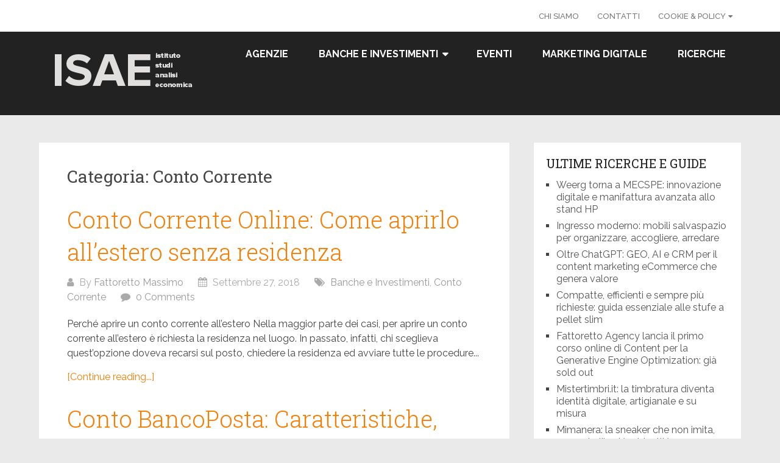

--- FILE ---
content_type: text/html; charset=UTF-8
request_url: https://www.isae.it/banche/conto-corrente/
body_size: 16787
content:
<!DOCTYPE html><html lang="it-IT"><head itemscope itemtype="http://schema.org/WebSite"><meta charset="UTF-8"><meta name="viewport" content="width=device-width, initial-scale=1"><link rel="profile" href="http://gmpg.org/xfn/11"><link rel="pingback" href="https://www.isae.it/xmlrpc.php"><meta name='robots' content='noindex, follow' /><style>img:is([sizes="auto" i], [sizes^="auto," i]) { contain-intrinsic-size: 3000px 1500px }</style><style id="aoatfcss" media="all">html{font-family:sans-serif;-webkit-text-size-adjust:100%;-ms-text-size-adjust:100%}body{margin:0;overflow-x:hidden;font-family:'Raleway';font-weight:normal;font-size:16px;line-height:1.5;color:#444}*,*:before,*:after{padding:0;margin:0}article,aside,header,nav{display:block}a{background-color:transparent}strong{font-weight:bold}h1{font-size:2em}img{border:0}:focus{outline:0}h1,h3{font-weight:normal;margin-bottom:12px;color:#444;font-family:'Roboto Slab',sans-serif}h1{font-size:28px;line-height:1.4}h3{font-size:22px;line-height:1.4}p{margin-bottom:1.5em}html{box-sizing:border-box}*,*:before,*:after{box-sizing:inherit}body{background:#eee}ul{margin:0;padding:0}ul{list-style:disc}img{height:auto;max-width:100%}@font-face{font-family:'schema-lite';src:url(//www.isae.it/wp-content/themes/schema-lite/fonts/schema-lite.eot);src:url(//www.isae.it/wp-content/themes/schema-lite/fonts/schema-lite.eot#iefix) format('embedded-opentype'),url(//www.isae.it/wp-content/themes/schema-lite/fonts/schema-lite.woff2) format('woff2'),url(//www.isae.it/wp-content/themes/schema-lite/fonts/schema-lite.woff) format('woff'),url(//www.isae.it/wp-content/themes/schema-lite/fonts/schema-lite.ttf) format('truetype'),url(//www.isae.it/wp-content/themes/schema-lite/fonts/schema-lite.svg) format('svg');font-weight:normal;font-style:normal}.main-container{width:100%;margin:0 auto;max-width:100%;clear:both}#page,.container{max-width:1152px;min-width:240px;overflow:visible;margin:0 auto;position:relative}#page{padding-top:45px;min-height:100px;float:none;clear:both;overflow:hidden}#site-header{position:relative;float:left;width:100%;z-index:99;padding:0;background:#222}.site-branding{position:relative;float:left;margin:0 auto;overflow:hidden;padding:22px 0 21px}.site-branding h1{font-size:28px;display:inline-block;line-height:1;margin:0;text-transform:uppercase}#logo a{color:#fff;display:block}a#pull{display:none}.top-navigation{background:#fff}.top-navigation #navigation{float:right}.top-navigation #navigation ul li a{font-family:'Raleway';font-weight:500;font-size:13px;color:#777;padding:17px 15px 16px 15px}.primary-navigation{display:block;float:right;max-width:100%;margin:0}#navigation ul{list-style-type:none}#navigation a{text-align:left;text-decoration:none;padding:25px;font-family:'Raleway';font-weight:700;font-size:16px;color:#fff;text-transform:uppercase;display:block}#navigation ul li{float:left;position:relative}#navigation ul li.current-menu-item a{background:#fff}.article{width:67.015%;padding:3.994%;float:left;margin-bottom:30px;background:#fff;box-shadow:0px 0px 1px 0px rgba(50,50,50,0.1)}#content_box{float:left;width:100%}.post{float:left;width:100%}.post-single-content{float:left;width:100%;margin-bottom:30px}.title{font-family:'Roboto Slab';font-weight:300;font-size:38px;color:#222}article header{float:left;width:100%}.single_post header{margin-bottom:10px}p{margin-bottom:20px}a{text-decoration:none;color:#0274be}a:link,a:visited{text-decoration:none}.screen-reader-text{clip:rect(1px,1px,1px,1px);position:absolute!important;height:1px;width:1px;overflow:hidden}.clear:before,.clear:after,#site-header:before,#site-header:after{content:"";display:table;table-layout:fixed}.clear:after,#site-header:after{clear:both}.clear{clear:both}.widget{margin:0 0 1.5em}.sidebar.c-4-12{line-height:20px;float:right;width:29.5%;max-width:340px}.sidebar.c-4-12 a{color:#555}.widget{margin-bottom:20px;overflow:hidden}#sidebars .widget{margin-bottom:27px;float:left;clear:both;width:100%;background:#fff;padding:20px;box-sizing:border-box;box-shadow:0px 0px 1px 0px rgba(50,50,50,0.1)}.widget li{list-style-type:square;margin-left:17px;margin-bottom:7px}.widget h3{font-family:'Roboto Slab';font-weight:normal;font-size:20px;color:#222;text-transform:uppercase}@media screen and (max-width:1100px){#page,.container{max-width:96%}}@media screen and (max-width:865px){.site-branding{padding:0;text-align:center;float:none;margin:20px auto}.primary-navigation{width:100%}#navigation{width:100%;border:none;display:none}#navigation .menu a{background:rgba(0,0,0,0)!important;margin-left:0}#navigation .menu{display:block!important;background:transparent;float:left}#navigation{height:auto}#navigation li{width:100%!important;float:left;position:relative}#navigation ul li:after{display:none}#navigation ul li:before{display:none}#navigation li a{border-bottom:1px solid rgba(255,255,255,0.15)!important;width:100%!important;box-sizing:border-box}#navigation a{text-align:left;width:100%}a#pull{display:block;width:100%;background:#1D2933;color:#fff;padding:10px 0;text-indent:2%;text-align:left;text-transform:uppercase;font-size:14px;position:relative}a#pull:after{content:'\f0c9';display:inline-block;position:absolute;right:2%;top:10px;font-family:"schema-lite";-webkit-font-smoothing:antialiased;-moz-osx-font-smoothing:grayscale}.main-container{position:relative;left:0}#navigation.mobile-menu-wrapper{display:block;position:fixed;top:0;left:-300px;width:300px;z-index:9999;height:100%;border-right:1px solid rgba(0,0,0,0.15);overflow:auto;-webkit-backface-visibility:hidden;background:#1D2933}#navigation ul li{width:100%}#navigation ul li a{padding:10px 20px;width:100%;border:none;min-height:auto;border-right:0}#navigation>ul li:first-child a{border-left:none!important}.primary-navigation .menu .current-menu-item>a:after{background:none}.title{font-size:28px}}@media screen and (max-width:720px){.article{width:100%;margin-left:auto;margin-right:auto}.sidebar.c-4-12{width:100%;float:none!important;margin-left:auto;margin-right:auto;overflow:hidden}.sidebar.c-4-12 .sidebar_list{margin-top:30px}#page{padding-top:25px}}@media screen and (max-width:640px){.title{font-size:24px}}#site-header,#navigation.mobile-menu-wrapper{background-image:url('')}a{color:#f77c02}#navigation ul li.current-menu-item a{color:#f77c02!important}#navigation a{color:#fff}body.custom-background{background-color:#f4f4f4}</style><noscript id="aonoscrcss"></noscript><title>Conto Corrente | ISAE</title><meta property="og:locale" content="it_IT" /><meta property="og:type" content="article" /><meta property="og:title" content="Conto Corrente | ISAE" /><meta property="og:url" content="https://www.isae.it/banche/conto-corrente/" /><meta property="og:site_name" content="Istituto Studi e Analisi Economica" /><meta name="twitter:card" content="summary_large_image" /> <script type="application/ld+json" class="yoast-schema-graph">{"@context":"https://schema.org","@graph":[{"@type":"CollectionPage","@id":"https://www.isae.it/banche/conto-corrente/","url":"https://www.isae.it/banche/conto-corrente/","name":"Conto Corrente | ISAE","isPartOf":{"@id":"https://www.isae.it/#website"},"breadcrumb":{"@id":"https://www.isae.it/banche/conto-corrente/#breadcrumb"},"inLanguage":"it-IT"},{"@type":"BreadcrumbList","@id":"https://www.isae.it/banche/conto-corrente/#breadcrumb","itemListElement":[{"@type":"ListItem","position":1,"name":"Home","item":"https://www.isae.it/"},{"@type":"ListItem","position":2,"name":"Banche e Investimenti","item":"https://www.isae.it/banche/"},{"@type":"ListItem","position":3,"name":"Conto Corrente"}]},{"@type":"WebSite","@id":"https://www.isae.it/#website","url":"https://www.isae.it/","name":"Istituto Studi e Analisi Economica","description":"Analisi, numeri e altro sui finanziamenti personali in Italia","publisher":{"@id":"https://www.isae.it/#organization"},"potentialAction":[{"@type":"SearchAction","target":{"@type":"EntryPoint","urlTemplate":"https://www.isae.it/?s={search_term_string}"},"query-input":"required name=search_term_string"}],"inLanguage":"it-IT"},{"@type":"Organization","@id":"https://www.isae.it/#organization","name":"ISAE","url":"https://www.isae.it/","logo":{"@type":"ImageObject","inLanguage":"it-IT","@id":"https://www.isae.it/#/schema/logo/image/","url":"https://www.isae.it/wp-content/uploads/2018/08/isae.png","contentUrl":"https://www.isae.it/wp-content/uploads/2018/08/isae.png","width":271,"height":87,"caption":"ISAE"},"image":{"@id":"https://www.isae.it/#/schema/logo/image/"}}]}</script> <link rel='dns-prefetch' href='//fonts.googleapis.com' /><link rel="alternate" type="application/rss+xml" title="Istituto Studi e Analisi Economica &raquo; Feed" href="https://www.isae.it/feed/" /><link rel="alternate" type="application/rss+xml" title="Istituto Studi e Analisi Economica &raquo; Feed dei commenti" href="https://www.isae.it/comments/feed/" /><link rel="alternate" type="application/rss+xml" title="Istituto Studi e Analisi Economica &raquo; Conto Corrente Feed della categoria" href="https://www.isae.it/banche/conto-corrente/feed/" /> <script type="text/javascript">window._wpemojiSettings = {"baseUrl":"https:\/\/s.w.org\/images\/core\/emoji\/16.0.1\/72x72\/","ext":".png","svgUrl":"https:\/\/s.w.org\/images\/core\/emoji\/16.0.1\/svg\/","svgExt":".svg","source":{"concatemoji":"https:\/\/www.isae.it\/wp-includes\/js\/wp-emoji-release.min.js"}};
/*! This file is auto-generated */
!function(s,n){var o,i,e;function c(e){try{var t={supportTests:e,timestamp:(new Date).valueOf()};sessionStorage.setItem(o,JSON.stringify(t))}catch(e){}}function p(e,t,n){e.clearRect(0,0,e.canvas.width,e.canvas.height),e.fillText(t,0,0);var t=new Uint32Array(e.getImageData(0,0,e.canvas.width,e.canvas.height).data),a=(e.clearRect(0,0,e.canvas.width,e.canvas.height),e.fillText(n,0,0),new Uint32Array(e.getImageData(0,0,e.canvas.width,e.canvas.height).data));return t.every(function(e,t){return e===a[t]})}function u(e,t){e.clearRect(0,0,e.canvas.width,e.canvas.height),e.fillText(t,0,0);for(var n=e.getImageData(16,16,1,1),a=0;a<n.data.length;a++)if(0!==n.data[a])return!1;return!0}function f(e,t,n,a){switch(t){case"flag":return n(e,"\ud83c\udff3\ufe0f\u200d\u26a7\ufe0f","\ud83c\udff3\ufe0f\u200b\u26a7\ufe0f")?!1:!n(e,"\ud83c\udde8\ud83c\uddf6","\ud83c\udde8\u200b\ud83c\uddf6")&&!n(e,"\ud83c\udff4\udb40\udc67\udb40\udc62\udb40\udc65\udb40\udc6e\udb40\udc67\udb40\udc7f","\ud83c\udff4\u200b\udb40\udc67\u200b\udb40\udc62\u200b\udb40\udc65\u200b\udb40\udc6e\u200b\udb40\udc67\u200b\udb40\udc7f");case"emoji":return!a(e,"\ud83e\udedf")}return!1}function g(e,t,n,a){var r="undefined"!=typeof WorkerGlobalScope&&self instanceof WorkerGlobalScope?new OffscreenCanvas(300,150):s.createElement("canvas"),o=r.getContext("2d",{willReadFrequently:!0}),i=(o.textBaseline="top",o.font="600 32px Arial",{});return e.forEach(function(e){i[e]=t(o,e,n,a)}),i}function t(e){var t=s.createElement("script");t.src=e,t.defer=!0,s.head.appendChild(t)}"undefined"!=typeof Promise&&(o="wpEmojiSettingsSupports",i=["flag","emoji"],n.supports={everything:!0,everythingExceptFlag:!0},e=new Promise(function(e){s.addEventListener("DOMContentLoaded",e,{once:!0})}),new Promise(function(t){var n=function(){try{var e=JSON.parse(sessionStorage.getItem(o));if("object"==typeof e&&"number"==typeof e.timestamp&&(new Date).valueOf()<e.timestamp+604800&&"object"==typeof e.supportTests)return e.supportTests}catch(e){}return null}();if(!n){if("undefined"!=typeof Worker&&"undefined"!=typeof OffscreenCanvas&&"undefined"!=typeof URL&&URL.createObjectURL&&"undefined"!=typeof Blob)try{var e="postMessage("+g.toString()+"("+[JSON.stringify(i),f.toString(),p.toString(),u.toString()].join(",")+"));",a=new Blob([e],{type:"text/javascript"}),r=new Worker(URL.createObjectURL(a),{name:"wpTestEmojiSupports"});return void(r.onmessage=function(e){c(n=e.data),r.terminate(),t(n)})}catch(e){}c(n=g(i,f,p,u))}t(n)}).then(function(e){for(var t in e)n.supports[t]=e[t],n.supports.everything=n.supports.everything&&n.supports[t],"flag"!==t&&(n.supports.everythingExceptFlag=n.supports.everythingExceptFlag&&n.supports[t]);n.supports.everythingExceptFlag=n.supports.everythingExceptFlag&&!n.supports.flag,n.DOMReady=!1,n.readyCallback=function(){n.DOMReady=!0}}).then(function(){return e}).then(function(){var e;n.supports.everything||(n.readyCallback(),(e=n.source||{}).concatemoji?t(e.concatemoji):e.wpemoji&&e.twemoji&&(t(e.twemoji),t(e.wpemoji)))}))}((window,document),window._wpemojiSettings);</script> <style id='wp-emoji-styles-inline-css' type='text/css'>img.wp-smiley, img.emoji {
		display: inline !important;
		border: none !important;
		box-shadow: none !important;
		height: 1em !important;
		width: 1em !important;
		margin: 0 0.07em !important;
		vertical-align: -0.1em !important;
		background: none !important;
		padding: 0 !important;
	}</style><noscript><link rel='stylesheet' href='https://www.isae.it/wp-includes/css/dist/block-library/style.min.css' type='text/css' media='all' /></noscript><link rel='stylesheet' id='wp-block-library-css' href='https://www.isae.it/wp-includes/css/dist/block-library/style.min.css' type='text/css' media='print' onload="this.onload=null;this.media='all';" /><style id='classic-theme-styles-inline-css' type='text/css'>/*! This file is auto-generated */
.wp-block-button__link{color:#fff;background-color:#32373c;border-radius:9999px;box-shadow:none;text-decoration:none;padding:calc(.667em + 2px) calc(1.333em + 2px);font-size:1.125em}.wp-block-file__button{background:#32373c;color:#fff;text-decoration:none}</style><style id='global-styles-inline-css' type='text/css'>:root{--wp--preset--aspect-ratio--square: 1;--wp--preset--aspect-ratio--4-3: 4/3;--wp--preset--aspect-ratio--3-4: 3/4;--wp--preset--aspect-ratio--3-2: 3/2;--wp--preset--aspect-ratio--2-3: 2/3;--wp--preset--aspect-ratio--16-9: 16/9;--wp--preset--aspect-ratio--9-16: 9/16;--wp--preset--color--black: #000000;--wp--preset--color--cyan-bluish-gray: #abb8c3;--wp--preset--color--white: #ffffff;--wp--preset--color--pale-pink: #f78da7;--wp--preset--color--vivid-red: #cf2e2e;--wp--preset--color--luminous-vivid-orange: #ff6900;--wp--preset--color--luminous-vivid-amber: #fcb900;--wp--preset--color--light-green-cyan: #7bdcb5;--wp--preset--color--vivid-green-cyan: #00d084;--wp--preset--color--pale-cyan-blue: #8ed1fc;--wp--preset--color--vivid-cyan-blue: #0693e3;--wp--preset--color--vivid-purple: #9b51e0;--wp--preset--gradient--vivid-cyan-blue-to-vivid-purple: linear-gradient(135deg,rgba(6,147,227,1) 0%,rgb(155,81,224) 100%);--wp--preset--gradient--light-green-cyan-to-vivid-green-cyan: linear-gradient(135deg,rgb(122,220,180) 0%,rgb(0,208,130) 100%);--wp--preset--gradient--luminous-vivid-amber-to-luminous-vivid-orange: linear-gradient(135deg,rgba(252,185,0,1) 0%,rgba(255,105,0,1) 100%);--wp--preset--gradient--luminous-vivid-orange-to-vivid-red: linear-gradient(135deg,rgba(255,105,0,1) 0%,rgb(207,46,46) 100%);--wp--preset--gradient--very-light-gray-to-cyan-bluish-gray: linear-gradient(135deg,rgb(238,238,238) 0%,rgb(169,184,195) 100%);--wp--preset--gradient--cool-to-warm-spectrum: linear-gradient(135deg,rgb(74,234,220) 0%,rgb(151,120,209) 20%,rgb(207,42,186) 40%,rgb(238,44,130) 60%,rgb(251,105,98) 80%,rgb(254,248,76) 100%);--wp--preset--gradient--blush-light-purple: linear-gradient(135deg,rgb(255,206,236) 0%,rgb(152,150,240) 100%);--wp--preset--gradient--blush-bordeaux: linear-gradient(135deg,rgb(254,205,165) 0%,rgb(254,45,45) 50%,rgb(107,0,62) 100%);--wp--preset--gradient--luminous-dusk: linear-gradient(135deg,rgb(255,203,112) 0%,rgb(199,81,192) 50%,rgb(65,88,208) 100%);--wp--preset--gradient--pale-ocean: linear-gradient(135deg,rgb(255,245,203) 0%,rgb(182,227,212) 50%,rgb(51,167,181) 100%);--wp--preset--gradient--electric-grass: linear-gradient(135deg,rgb(202,248,128) 0%,rgb(113,206,126) 100%);--wp--preset--gradient--midnight: linear-gradient(135deg,rgb(2,3,129) 0%,rgb(40,116,252) 100%);--wp--preset--font-size--small: 13px;--wp--preset--font-size--medium: 20px;--wp--preset--font-size--large: 36px;--wp--preset--font-size--x-large: 42px;--wp--preset--spacing--20: 0.44rem;--wp--preset--spacing--30: 0.67rem;--wp--preset--spacing--40: 1rem;--wp--preset--spacing--50: 1.5rem;--wp--preset--spacing--60: 2.25rem;--wp--preset--spacing--70: 3.38rem;--wp--preset--spacing--80: 5.06rem;--wp--preset--shadow--natural: 6px 6px 9px rgba(0, 0, 0, 0.2);--wp--preset--shadow--deep: 12px 12px 50px rgba(0, 0, 0, 0.4);--wp--preset--shadow--sharp: 6px 6px 0px rgba(0, 0, 0, 0.2);--wp--preset--shadow--outlined: 6px 6px 0px -3px rgba(255, 255, 255, 1), 6px 6px rgba(0, 0, 0, 1);--wp--preset--shadow--crisp: 6px 6px 0px rgba(0, 0, 0, 1);}:where(.is-layout-flex){gap: 0.5em;}:where(.is-layout-grid){gap: 0.5em;}body .is-layout-flex{display: flex;}.is-layout-flex{flex-wrap: wrap;align-items: center;}.is-layout-flex > :is(*, div){margin: 0;}body .is-layout-grid{display: grid;}.is-layout-grid > :is(*, div){margin: 0;}:where(.wp-block-columns.is-layout-flex){gap: 2em;}:where(.wp-block-columns.is-layout-grid){gap: 2em;}:where(.wp-block-post-template.is-layout-flex){gap: 1.25em;}:where(.wp-block-post-template.is-layout-grid){gap: 1.25em;}.has-black-color{color: var(--wp--preset--color--black) !important;}.has-cyan-bluish-gray-color{color: var(--wp--preset--color--cyan-bluish-gray) !important;}.has-white-color{color: var(--wp--preset--color--white) !important;}.has-pale-pink-color{color: var(--wp--preset--color--pale-pink) !important;}.has-vivid-red-color{color: var(--wp--preset--color--vivid-red) !important;}.has-luminous-vivid-orange-color{color: var(--wp--preset--color--luminous-vivid-orange) !important;}.has-luminous-vivid-amber-color{color: var(--wp--preset--color--luminous-vivid-amber) !important;}.has-light-green-cyan-color{color: var(--wp--preset--color--light-green-cyan) !important;}.has-vivid-green-cyan-color{color: var(--wp--preset--color--vivid-green-cyan) !important;}.has-pale-cyan-blue-color{color: var(--wp--preset--color--pale-cyan-blue) !important;}.has-vivid-cyan-blue-color{color: var(--wp--preset--color--vivid-cyan-blue) !important;}.has-vivid-purple-color{color: var(--wp--preset--color--vivid-purple) !important;}.has-black-background-color{background-color: var(--wp--preset--color--black) !important;}.has-cyan-bluish-gray-background-color{background-color: var(--wp--preset--color--cyan-bluish-gray) !important;}.has-white-background-color{background-color: var(--wp--preset--color--white) !important;}.has-pale-pink-background-color{background-color: var(--wp--preset--color--pale-pink) !important;}.has-vivid-red-background-color{background-color: var(--wp--preset--color--vivid-red) !important;}.has-luminous-vivid-orange-background-color{background-color: var(--wp--preset--color--luminous-vivid-orange) !important;}.has-luminous-vivid-amber-background-color{background-color: var(--wp--preset--color--luminous-vivid-amber) !important;}.has-light-green-cyan-background-color{background-color: var(--wp--preset--color--light-green-cyan) !important;}.has-vivid-green-cyan-background-color{background-color: var(--wp--preset--color--vivid-green-cyan) !important;}.has-pale-cyan-blue-background-color{background-color: var(--wp--preset--color--pale-cyan-blue) !important;}.has-vivid-cyan-blue-background-color{background-color: var(--wp--preset--color--vivid-cyan-blue) !important;}.has-vivid-purple-background-color{background-color: var(--wp--preset--color--vivid-purple) !important;}.has-black-border-color{border-color: var(--wp--preset--color--black) !important;}.has-cyan-bluish-gray-border-color{border-color: var(--wp--preset--color--cyan-bluish-gray) !important;}.has-white-border-color{border-color: var(--wp--preset--color--white) !important;}.has-pale-pink-border-color{border-color: var(--wp--preset--color--pale-pink) !important;}.has-vivid-red-border-color{border-color: var(--wp--preset--color--vivid-red) !important;}.has-luminous-vivid-orange-border-color{border-color: var(--wp--preset--color--luminous-vivid-orange) !important;}.has-luminous-vivid-amber-border-color{border-color: var(--wp--preset--color--luminous-vivid-amber) !important;}.has-light-green-cyan-border-color{border-color: var(--wp--preset--color--light-green-cyan) !important;}.has-vivid-green-cyan-border-color{border-color: var(--wp--preset--color--vivid-green-cyan) !important;}.has-pale-cyan-blue-border-color{border-color: var(--wp--preset--color--pale-cyan-blue) !important;}.has-vivid-cyan-blue-border-color{border-color: var(--wp--preset--color--vivid-cyan-blue) !important;}.has-vivid-purple-border-color{border-color: var(--wp--preset--color--vivid-purple) !important;}.has-vivid-cyan-blue-to-vivid-purple-gradient-background{background: var(--wp--preset--gradient--vivid-cyan-blue-to-vivid-purple) !important;}.has-light-green-cyan-to-vivid-green-cyan-gradient-background{background: var(--wp--preset--gradient--light-green-cyan-to-vivid-green-cyan) !important;}.has-luminous-vivid-amber-to-luminous-vivid-orange-gradient-background{background: var(--wp--preset--gradient--luminous-vivid-amber-to-luminous-vivid-orange) !important;}.has-luminous-vivid-orange-to-vivid-red-gradient-background{background: var(--wp--preset--gradient--luminous-vivid-orange-to-vivid-red) !important;}.has-very-light-gray-to-cyan-bluish-gray-gradient-background{background: var(--wp--preset--gradient--very-light-gray-to-cyan-bluish-gray) !important;}.has-cool-to-warm-spectrum-gradient-background{background: var(--wp--preset--gradient--cool-to-warm-spectrum) !important;}.has-blush-light-purple-gradient-background{background: var(--wp--preset--gradient--blush-light-purple) !important;}.has-blush-bordeaux-gradient-background{background: var(--wp--preset--gradient--blush-bordeaux) !important;}.has-luminous-dusk-gradient-background{background: var(--wp--preset--gradient--luminous-dusk) !important;}.has-pale-ocean-gradient-background{background: var(--wp--preset--gradient--pale-ocean) !important;}.has-electric-grass-gradient-background{background: var(--wp--preset--gradient--electric-grass) !important;}.has-midnight-gradient-background{background: var(--wp--preset--gradient--midnight) !important;}.has-small-font-size{font-size: var(--wp--preset--font-size--small) !important;}.has-medium-font-size{font-size: var(--wp--preset--font-size--medium) !important;}.has-large-font-size{font-size: var(--wp--preset--font-size--large) !important;}.has-x-large-font-size{font-size: var(--wp--preset--font-size--x-large) !important;}
:where(.wp-block-post-template.is-layout-flex){gap: 1.25em;}:where(.wp-block-post-template.is-layout-grid){gap: 1.25em;}
:where(.wp-block-columns.is-layout-flex){gap: 2em;}:where(.wp-block-columns.is-layout-grid){gap: 2em;}
:root :where(.wp-block-pullquote){font-size: 1.5em;line-height: 1.6;}</style><noscript><link rel='stylesheet' href='https://www.isae.it/wp-content/cache/autoptimize/css/autoptimize_single_0e4a098f3f6e3faede64db8b9da80ba2.css' type='text/css' media='all' /></noscript><link rel='stylesheet' id='contact-form-7-css' href='https://www.isae.it/wp-content/cache/autoptimize/css/autoptimize_single_0e4a098f3f6e3faede64db8b9da80ba2.css' type='text/css' media='print' onload="this.onload=null;this.media='all';" /> <noscript><link rel='stylesheet' href='https://www.isae.it/wp-content/plugins/easy-table-of-contents/assets/css/screen.min.css' type='text/css' media='all' /></noscript><link rel='stylesheet' id='ez-toc-css' href='https://www.isae.it/wp-content/plugins/easy-table-of-contents/assets/css/screen.min.css' type='text/css' media='print' onload="this.onload=null;this.media='all';" /><style id='ez-toc-inline-css' type='text/css'>div#ez-toc-container p.ez-toc-title {font-size: 120%;}div#ez-toc-container p.ez-toc-title {font-weight: 500;}div#ez-toc-container ul li {font-size: 95%;}div#ez-toc-container nav ul ul li ul li {font-size: %!important;}
.ez-toc-container-direction {direction: ltr;}.ez-toc-counter ul{counter-reset: item ;}.ez-toc-counter nav ul li a::before {content: counters(item, ".", decimal) ". ";display: inline-block;counter-increment: item;flex-grow: 0;flex-shrink: 0;margin-right: .2em; float: left;}.ez-toc-widget-direction {direction: ltr;}.ez-toc-widget-container ul{counter-reset: item ;}.ez-toc-widget-container nav ul li a::before {content: counters(item, ".", decimal) ". ";display: inline-block;counter-increment: item;flex-grow: 0;flex-shrink: 0;margin-right: .2em; float: left;}</style><noscript><link rel='stylesheet' href='https://www.isae.it/wp-content/cache/autoptimize/css/autoptimize_single_29bf9170f5ef1d8ba0f7e85bfb71e926.css' type='text/css' media='all' /></noscript><link rel='stylesheet' id='schema-lite-style-css' href='https://www.isae.it/wp-content/cache/autoptimize/css/autoptimize_single_29bf9170f5ef1d8ba0f7e85bfb71e926.css' type='text/css' media='print' onload="this.onload=null;this.media='all';" /><style id='schema-lite-style-inline-css' type='text/css'>#site-header, #navigation.mobile-menu-wrapper { background-image: url(''); }
		.primary-navigation #navigation li:hover > a, #tabber .inside li .meta b,footer .widget li a:hover,.fn a,.reply a,#tabber .inside li div.info .entry-title a:hover, #navigation ul ul a:hover,.single_post a, a:hover, .sidebar.c-4-12 .textwidget a, #site-footer .textwidget a, #commentform a, #tabber .inside li a, .copyrights a:hover, a, .sidebar.c-4-12 a:hover, .top a:hover, footer .tagcloud a:hover, .title a, .related-posts .post:hover .title { color: #f77c02; }

		#navigation ul li.current-menu-item a { color: #f77c02!important; }

		.nav-previous a:hover, .nav-next a:hover, #commentform input#submit, #searchform input[type='submit'], .home_menu_item, .currenttext, .pagination a:hover, .mts-subscribe input[type='submit'], .pagination .current, .woocommerce nav.woocommerce-pagination ul li a:focus, .woocommerce nav.woocommerce-pagination ul li a:hover, .woocommerce nav.woocommerce-pagination ul li span.current, .woocommerce-product-search input[type='submit'], .woocommerce a.button, .woocommerce-page a.button, .woocommerce button.button, .woocommerce-page button.button, .woocommerce input.button, .woocommerce-page input.button, .woocommerce #respond input#submit, .woocommerce-page #respond input#submit, .woocommerce #content input.button, .woocommerce-page #content input.button, .featured-thumbnail .latestPost-review-wrapper.wp-review-show-total, .tagcloud a, .woocommerce nav.woocommerce-pagination ul li span.current, .woocommerce-page nav.woocommerce-pagination ul li span.current, .woocommerce #content nav.woocommerce-pagination ul li span.current, .woocommerce-page #content nav.woocommerce-pagination ul li span.current, .woocommerce nav.woocommerce-pagination ul li a:hover, .woocommerce-page nav.woocommerce-pagination ul li a:hover, .woocommerce #content nav.woocommerce-pagination ul li a:hover, .woocommerce-page #content nav.woocommerce-pagination ul li a:hover, #searchform input[type='submit'], .woocommerce-product-search input[type='submit'] { background-color: #f77c02; }

		.woocommerce nav.woocommerce-pagination ul li span.current, .woocommerce-page nav.woocommerce-pagination ul li span.current, .woocommerce #content nav.woocommerce-pagination ul li span.current, .woocommerce-page #content nav.woocommerce-pagination ul li span.current, .woocommerce nav.woocommerce-pagination ul li a:hover, .woocommerce-page nav.woocommerce-pagination ul li a:hover, .woocommerce #content nav.woocommerce-pagination ul li a:hover, .woocommerce-page #content nav.woocommerce-pagination ul li a:hover, .woocommerce nav.woocommerce-pagination ul li a:focus, .woocommerce-page nav.woocommerce-pagination ul li a:focus, .woocommerce #content nav.woocommerce-pagination ul li a:focus, .woocommerce-page #content nav.woocommerce-pagination ul li a:focus, .pagination .current, .tagcloud a { border-color: #f77c02; }
		.corner { border-color: transparent transparent #f77c02 transparent;}

		footer, #commentform input#submit:hover, .featured-thumbnail .latestPost-review-wrapper { background-color: #222222; }</style><noscript><link rel='stylesheet' href='https://fonts.googleapis.com/css?family=Roboto+Slab%3A300%2C400%7CRaleway%3A400%2C500%2C700&#038;subset=latin-ext' type='text/css' media='all' /></noscript><link rel='stylesheet' id='schema-lite-fonts-css' href='https://fonts.googleapis.com/css?family=Roboto+Slab%3A300%2C400%7CRaleway%3A400%2C500%2C700&#038;subset=latin-ext' type='text/css' media='print' onload="this.onload=null;this.media='all';" /> <noscript><link rel='stylesheet' href='https://www.isae.it/wp-content/cache/autoptimize/css/autoptimize_single_d1a975748cb2ea0d14047c511c2163d7.css' type='text/css' media='all' /></noscript><link rel='stylesheet' id='tablepress-default-css' href='https://www.isae.it/wp-content/cache/autoptimize/css/autoptimize_single_d1a975748cb2ea0d14047c511c2163d7.css' type='text/css' media='print' onload="this.onload=null;this.media='all';" /> <script type="text/javascript" src="https://www.isae.it/wp-includes/js/jquery/jquery.min.js" id="jquery-core-js"></script> <script type="text/javascript" src="https://www.isae.it/wp-includes/js/jquery/jquery-migrate.min.js" id="jquery-migrate-js"></script> <script type="text/javascript" id="ez-toc-scroll-scriptjs-js-after">jQuery(document).ready(function(){document.querySelectorAll(".ez-toc-section").forEach(t=>{t.setAttribute("ez-toc-data-id","#"+decodeURI(t.getAttribute("id")))}),jQuery("a.ez-toc-link").click(function(){let t=jQuery(this).attr("href"),e=jQuery("#wpadminbar"),i=0;30>30&&(i=30),e.length&&(i+=e.height()),jQuery('[ez-toc-data-id="'+decodeURI(t)+'"]').length>0&&(i=jQuery('[ez-toc-data-id="'+decodeURI(t)+'"]').offset().top-i),jQuery("html, body").animate({scrollTop:i},500)})});</script> <script type="text/javascript" src="https://www.isae.it/wp-content/themes/schema-lite/js/customscripts.js" id="schema-lite-customscripts-js"></script> <link rel="https://api.w.org/" href="https://www.isae.it/wp-json/" /><link rel="alternate" title="JSON" type="application/json" href="https://www.isae.it/wp-json/wp/v2/categories/9" /><link rel="EditURI" type="application/rsd+xml" title="RSD" href="https://www.isae.it/xmlrpc.php?rsd" /><meta name="generator" content="WordPress 6.8.2" /><style type="text/css">.site-title a,
		.site-description, #navigation a {
			color: #ffffff;
		}</style><style type="text/css" id="custom-background-css">body.custom-background { background-color: #eaeaea; }</style></head><body class="archive category category-conto-corrente category-9 custom-background wp-custom-logo wp-theme-schema-lite group-blog hfeed" itemscope itemtype="http://schema.org/WebPage"><div class="main-container"> <a class="skip-link screen-reader-text" href="#content">Skip to content</a><div class="top-navigation"><div class="container clear"><nav id="navigation" class="top-navigation" role="navigation" itemscope itemtype="http://schema.org/SiteNavigationElement"><ul id="menu-top" class="menu clearfix"><li id="menu-item-88" class="menu-item menu-item-type-post_type menu-item-object-page menu-item-88"><a href="https://www.isae.it/chi-siamo/">Chi Siamo</a></li><li id="menu-item-97" class="menu-item menu-item-type-post_type menu-item-object-page menu-item-97"><a href="https://www.isae.it/contatti/">Contatti</a></li><li id="menu-item-142" class="menu-item menu-item-type-custom menu-item-object-custom menu-item-has-children menu-item-142"><a href="#">Cookie &#038; Policy</a><ul class="sub-menu"><li id="menu-item-86" class="menu-item menu-item-type-post_type menu-item-object-page menu-item-86"><a href="https://www.isae.it/privacy-policy-disclaimer/">Privacy Policy Disclaimer</a></li><li id="menu-item-87" class="menu-item menu-item-type-post_type menu-item-object-page menu-item-87"><a href="https://www.isae.it/cookie-policy/">Cookie Policy</a></li><li id="menu-item-96" class="menu-item menu-item-type-post_type menu-item-object-page menu-item-96"><a href="https://www.isae.it/note-legali/">Note Legali</a></li></ul></li></ul></nav></div></div><header id="site-header" role="banner" itemscope itemtype="http://schema.org/WPHeader"><div class="container clear"><div class="site-branding"><h2 id="logo" class="image-logo" itemprop="headline"> <a href="https://www.isae.it/" class="custom-logo-link" rel="home"><img width="271" height="87" src="https://www.isae.it/wp-content/uploads/2018/08/cropped-isae-1.png" class="custom-logo" alt="Istituto Studi e Analisi Economica" decoding="async" /></a></h2></div><div class="primary-navigation" itemscope itemtype="http://schema.org/SiteNavigationElement"> <a href="#" id="pull" class="toggle-mobile-menu">Menu</a><nav id="navigation" class="primary-navigation mobile-menu-wrapper" role="navigation"><ul id="menu-menu" class="menu clearfix"><li id="menu-item-1545" class="menu-item menu-item-type-taxonomy menu-item-object-category menu-item-1545"><a href="https://www.isae.it/agenzie/">Agenzie</a></li><li id="menu-item-1546" class="menu-item menu-item-type-taxonomy menu-item-object-category current-category-ancestor current-menu-ancestor current-menu-parent current-category-parent menu-item-has-children menu-item-1546"><a href="https://www.isae.it/banche/">Banche e Investimenti</a><ul class="sub-menu"><li id="menu-item-1547" class="menu-item menu-item-type-taxonomy menu-item-object-category menu-item-1547"><a href="https://www.isae.it/banche/carte-prepagate/">Carte Prepagate</a></li><li id="menu-item-1548" class="menu-item menu-item-type-taxonomy menu-item-object-category current-menu-item menu-item-1548"><a href="https://www.isae.it/banche/conto-corrente/" aria-current="page">Conto Corrente</a></li><li id="menu-item-1549" class="menu-item menu-item-type-taxonomy menu-item-object-category menu-item-1549"><a href="https://www.isae.it/banche/conto-deposito/">Conto Deposito</a></li><li id="menu-item-1550" class="menu-item menu-item-type-taxonomy menu-item-object-category menu-item-1550"><a href="https://www.isae.it/banche/economia/">Economia News</a></li><li id="menu-item-1551" class="menu-item menu-item-type-taxonomy menu-item-object-category menu-item-1551"><a href="https://www.isae.it/banche/finanza/">Finanza</a></li><li id="menu-item-1552" class="menu-item menu-item-type-taxonomy menu-item-object-category menu-item-1552"><a href="https://www.isae.it/banche/investimenti/">Investimenti</a></li><li id="menu-item-1553" class="menu-item menu-item-type-taxonomy menu-item-object-category menu-item-1553"><a href="https://www.isae.it/banche/mutui/">Mutui</a></li><li id="menu-item-1554" class="menu-item menu-item-type-taxonomy menu-item-object-category menu-item-1554"><a href="https://www.isae.it/banche/prestiti/">Prestiti</a></li><li id="menu-item-1555" class="menu-item menu-item-type-taxonomy menu-item-object-category menu-item-1555"><a href="https://www.isae.it/banche/trading-online/">Trading Online</a></li></ul></li><li id="menu-item-1556" class="menu-item menu-item-type-taxonomy menu-item-object-category menu-item-1556"><a href="https://www.isae.it/eventi/">Eventi</a></li><li id="menu-item-1557" class="menu-item menu-item-type-taxonomy menu-item-object-category menu-item-1557"><a href="https://www.isae.it/marketing-digitale/">Marketing Digitale</a></li><li id="menu-item-1558" class="menu-item menu-item-type-taxonomy menu-item-object-category menu-item-1558"><a href="https://www.isae.it/ricerche/">Ricerche</a></li></ul></nav></div></div></header><div id="page" class="home-page"><div id="content" class="article"><h1 class="postsby"> <span>Categoria: <span>Conto Corrente</span></span></h1><article class="post excerpt"><header><h2 class="title"> <a href="https://www.isae.it/conto-corrente-estero/" title="Conto Corrente Online: Come aprirlo all’estero senza residenza" rel="bookmark">Conto Corrente Online: Come aprirlo all’estero senza residenza</a></h2><div class="post-info"> <span class="theauthor"><i class="schema-lite-icon icon-user"></i> By <a href="https://www.isae.it/author/admin/" title="Articoli scritti da Fattoretto Massimo" rel="author">Fattoretto Massimo</a></span> <span class="posted-on entry-date date updated"><i class="schema-lite-icon icon-calendar"></i> Settembre 27, 2018</span> <span class="featured-cat"><i class="schema-lite-icon icon-tags"></i> <a href="https://www.isae.it/banche/" rel="category tag">Banche e Investimenti</a>, <a href="https://www.isae.it/banche/conto-corrente/" rel="category tag">Conto Corrente</a></span> <span class="thecomment"><i class="schema-lite-icon icon-comment"></i> <a href="https://www.isae.it/conto-corrente-estero/#respond">0 Comments</a></span></div></header><div class="post-content"> Perché aprire un conto corrente all&#8217;estero Nella maggior parte dei casi, per aprire un conto corrente all&#8217;estero è richiesta la residenza nel luogo. In passato, infatti, chi sceglieva quest&#8217;opzione doveva recarsi sul posto, chiedere la residenza ed avviare tutte le procedure...</div><div class="readMore"> <a href="https://www.isae.it/conto-corrente-estero/" title="Conto Corrente Online: Come aprirlo all’estero senza residenza"> [Continue reading...] </a></div></article><article class="post excerpt"><header><h2 class="title"> <a href="https://www.isae.it/conto-bancoposta/" title="Conto BancoPosta: Caratteristiche, Tassi, Rendimenti e Recensioni" rel="bookmark">Conto BancoPosta: Caratteristiche, Tassi, Rendimenti e Recensioni</a></h2><div class="post-info"> <span class="theauthor"><i class="schema-lite-icon icon-user"></i> By <a href="https://www.isae.it/author/admin/" title="Articoli scritti da Fattoretto Massimo" rel="author">Fattoretto Massimo</a></span> <span class="posted-on entry-date date updated"><i class="schema-lite-icon icon-calendar"></i> Settembre 24, 2018</span> <span class="featured-cat"><i class="schema-lite-icon icon-tags"></i> <a href="https://www.isae.it/banche/" rel="category tag">Banche e Investimenti</a>, <a href="https://www.isae.it/banche/conto-corrente/" rel="category tag">Conto Corrente</a></span> <span class="thecomment"><i class="schema-lite-icon icon-comment"></i> <a href="https://www.isae.it/conto-bancoposta/#respond">0 Comments</a></span></div></header><div class="post-content"> Conto corrente BancoPosta Il gruppo Poste Italiane è ormai conosciuto da tutti i cittadini residenti nella penisola italiana, la cui crescita ha avuto nel tempo un notevole sviluppo, mettendo a disposizione varie offerte per tutte le famiglie italiane. Negli anni 2000,...</div><div class="readMore"> <a href="https://www.isae.it/conto-bancoposta/" title="Conto BancoPosta: Caratteristiche, Tassi, Rendimenti e Recensioni"> [Continue reading...] </a></div></article><article class="post excerpt"><header><h2 class="title"> <a href="https://www.isae.it/business-bnl/" title="Business BNL: le migliori offerte per aziende e professionisti" rel="bookmark">Business BNL: le migliori offerte per aziende e professionisti</a></h2><div class="post-info"> <span class="theauthor"><i class="schema-lite-icon icon-user"></i> By <a href="https://www.isae.it/author/admin/" title="Articoli scritti da Fattoretto Massimo" rel="author">Fattoretto Massimo</a></span> <span class="posted-on entry-date date updated"><i class="schema-lite-icon icon-calendar"></i> Settembre 24, 2018</span> <span class="featured-cat"><i class="schema-lite-icon icon-tags"></i> <a href="https://www.isae.it/banche/" rel="category tag">Banche e Investimenti</a>, <a href="https://www.isae.it/banche/conto-corrente/" rel="category tag">Conto Corrente</a></span> <span class="thecomment"><i class="schema-lite-icon icon-comment"></i> <a href="https://www.isae.it/business-bnl/#respond">0 Comments</a></span></div></header><div class="post-content"> Le offerte dedicata a Professionisti e aziende di Banca BNL Nelle banche il mondo business rappresenta la parte piu strutturata e analitica del settore economico/remunerativo. parlare di offerte a Professionisti e aziende da parte degli istituti di credito è sicuramente una...</div><div class="readMore"> <a href="https://www.isae.it/business-bnl/" title="Business BNL: le migliori offerte per aziende e professionisti"> [Continue reading...] </a></div></article><article class="post excerpt"><header><h2 class="title"> <a href="https://www.isae.it/cariparma-nowbanking-privati/" title="Cariparma Nowbanking Privati: Cos’è, vantaggi e come aprire il conto" rel="bookmark">Cariparma Nowbanking Privati: Cos’è, vantaggi e come aprire il conto</a></h2><div class="post-info"> <span class="theauthor"><i class="schema-lite-icon icon-user"></i> By <a href="https://www.isae.it/author/admin/" title="Articoli scritti da Fattoretto Massimo" rel="author">Fattoretto Massimo</a></span> <span class="posted-on entry-date date updated"><i class="schema-lite-icon icon-calendar"></i> Settembre 19, 2018</span> <span class="featured-cat"><i class="schema-lite-icon icon-tags"></i> <a href="https://www.isae.it/banche/" rel="category tag">Banche e Investimenti</a>, <a href="https://www.isae.it/banche/conto-corrente/" rel="category tag">Conto Corrente</a></span> <span class="thecomment"><i class="schema-lite-icon icon-comment"></i> <a href="https://www.isae.it/cariparma-nowbanking-privati/#respond">0 Comments</a></span></div></header><div class="post-content"> Presentazione del nuovo servizio &#8220;Nowbanking Privati&#8221; offerto da Cariparma Osservando con attenzione le continue innovazioni tecnologiche che la scienza mette a disposizione quotidianamente, ci si può rendere conto con facilità che anche i servizi bancari sono soggetti a cambiamenti sempre più...</div><div class="readMore"> <a href="https://www.isae.it/cariparma-nowbanking-privati/" title="Cariparma Nowbanking Privati: Cos’è, vantaggi e come aprire il conto"> [Continue reading...] </a></div></article><article class="post excerpt"><header><h2 class="title"> <a href="https://www.isae.it/conto-websella/" title="Conto WebSella di Banca Sella: Caratteristiche, vantaggi e bonifico istantaneo" rel="bookmark">Conto WebSella di Banca Sella: Caratteristiche, vantaggi e bonifico istantaneo</a></h2><div class="post-info"> <span class="theauthor"><i class="schema-lite-icon icon-user"></i> By <a href="https://www.isae.it/author/admin/" title="Articoli scritti da Fattoretto Massimo" rel="author">Fattoretto Massimo</a></span> <span class="posted-on entry-date date updated"><i class="schema-lite-icon icon-calendar"></i> Settembre 19, 2018</span> <span class="featured-cat"><i class="schema-lite-icon icon-tags"></i> <a href="https://www.isae.it/banche/" rel="category tag">Banche e Investimenti</a>, <a href="https://www.isae.it/banche/conto-corrente/" rel="category tag">Conto Corrente</a></span> <span class="thecomment"><i class="schema-lite-icon icon-comment"></i> <a href="https://www.isae.it/conto-websella/#respond">0 Comments</a></span></div></header><div class="post-content"> La storia di Banca SELLA Prima di descrivere nel dettaglio i vantaggi del conto WEB SELLA, è opportuno sapere che Banca Sella è una banca di antiche tradizioni fondata ben 150 anni fa nell&#8217;attuale provincia di Biella. A questa tradizione, derivante...</div><div class="readMore"> <a href="https://www.isae.it/conto-websella/" title="Conto WebSella di Banca Sella: Caratteristiche, vantaggi e bonifico istantaneo"> [Continue reading...] </a></div></article><article class="post excerpt"><header><h2 class="title"> <a href="https://www.isae.it/conto-corrente-base/" title="Conto Corrente Base: Cos&#8217;è e come funziona il conto scontato per i redditi bassi" rel="bookmark">Conto Corrente Base: Cos&#8217;è e come funziona il conto scontato per i redditi bassi</a></h2><div class="post-info"> <span class="theauthor"><i class="schema-lite-icon icon-user"></i> By <a href="https://www.isae.it/author/admin/" title="Articoli scritti da Fattoretto Massimo" rel="author">Fattoretto Massimo</a></span> <span class="posted-on entry-date date updated"><i class="schema-lite-icon icon-calendar"></i> Settembre 19, 2018</span> <span class="featured-cat"><i class="schema-lite-icon icon-tags"></i> <a href="https://www.isae.it/banche/" rel="category tag">Banche e Investimenti</a>, <a href="https://www.isae.it/banche/conto-corrente/" rel="category tag">Conto Corrente</a></span> <span class="thecomment"><i class="schema-lite-icon icon-comment"></i> <a href="https://www.isae.it/conto-corrente-base/#respond">0 Comments</a></span></div></header><div class="post-content"> Il conto corrente base: cos&#8217;è? il conto corrente base nasce come prodotto dedicato a famiglie con basso reddito, calcolato su base Isee di 11.600 euro annui ed è stato introdotto dalla direttiva 2014/92/UE e con il decreto del MEF pubblicato in...</div><div class="readMore"> <a href="https://www.isae.it/conto-corrente-base/" title="Conto Corrente Base: Cos&#8217;è e come funziona il conto scontato per i redditi bassi"> [Continue reading...] </a></div></article><article class="post excerpt"><header><h2 class="title"> <a href="https://www.isae.it/conto-adesso/" title="Conto Adesso di Crédit Agricole a Zero Spese: Caratteristiche, servizi, costi e come aprirlo" rel="bookmark">Conto Adesso di Crédit Agricole a Zero Spese: Caratteristiche, servizi, costi e come aprirlo</a></h2><div class="post-info"> <span class="theauthor"><i class="schema-lite-icon icon-user"></i> By <a href="https://www.isae.it/author/admin/" title="Articoli scritti da Fattoretto Massimo" rel="author">Fattoretto Massimo</a></span> <span class="posted-on entry-date date updated"><i class="schema-lite-icon icon-calendar"></i> Settembre 19, 2018</span> <span class="featured-cat"><i class="schema-lite-icon icon-tags"></i> <a href="https://www.isae.it/banche/" rel="category tag">Banche e Investimenti</a>, <a href="https://www.isae.it/banche/conto-corrente/" rel="category tag">Conto Corrente</a></span> <span class="thecomment"><i class="schema-lite-icon icon-comment"></i> <a href="https://www.isae.it/conto-adesso/#respond">0 Comments</a></span></div></header><div class="post-content"> Se siete alla ricerca di un conto corrente completo che possa rispondere alle vostre necessità, potete optare per il Conto Adesso di Crédit Agricole. Si tratta di una soluzione completa, in grado di fornire tutti i servizi bancari di cui avete...</div><div class="readMore"> <a href="https://www.isae.it/conto-adesso/" title="Conto Adesso di Crédit Agricole a Zero Spese: Caratteristiche, servizi, costi e come aprirlo"> [Continue reading...] </a></div></article><article class="post excerpt"><header><h2 class="title"> <a href="https://www.isae.it/conti-correnti-di-banca-n26/" title="Conti Correnti di Banca N26: Quali sono le tipologie e le caratteristiche?" rel="bookmark">Conti Correnti di Banca N26: Quali sono le tipologie e le caratteristiche?</a></h2><div class="post-info"> <span class="theauthor"><i class="schema-lite-icon icon-user"></i> By <a href="https://www.isae.it/author/admin/" title="Articoli scritti da Fattoretto Massimo" rel="author">Fattoretto Massimo</a></span> <span class="posted-on entry-date date updated"><i class="schema-lite-icon icon-calendar"></i> Settembre 18, 2018</span> <span class="featured-cat"><i class="schema-lite-icon icon-tags"></i> <a href="https://www.isae.it/banche/" rel="category tag">Banche e Investimenti</a>, <a href="https://www.isae.it/banche/conto-corrente/" rel="category tag">Conto Corrente</a></span> <span class="thecomment"><i class="schema-lite-icon icon-comment"></i> <a href="https://www.isae.it/conti-correnti-di-banca-n26/#respond">0 Comments</a></span></div></header><div class="post-content"> Il conto corrente N26 è stato creato da una banca, nata in Germania (2015), ormai è conosciuta ed utilizzata in 17 paesi dell&#8217;UE (quest&#8217;anno dovrebbe diventare disponibile anche nel mercato USA e nel Regno Unito). Nel 2023 si contavano attivi, 500...</div><div class="readMore"> <a href="https://www.isae.it/conti-correnti-di-banca-n26/" title="Conti Correnti di Banca N26: Quali sono le tipologie e le caratteristiche?"> [Continue reading...] </a></div></article><article class="post excerpt"><header><h2 class="title"> <a href="https://www.isae.it/banca-on-line-i-migliori-conti/" title="Banca On line: Quali i migliori conti corrente delle banche online?" rel="bookmark">Banca On line: Quali i migliori conti corrente delle banche online?</a></h2><div class="post-info"> <span class="theauthor"><i class="schema-lite-icon icon-user"></i> By <a href="https://www.isae.it/author/admin/" title="Articoli scritti da Fattoretto Massimo" rel="author">Fattoretto Massimo</a></span> <span class="posted-on entry-date date updated"><i class="schema-lite-icon icon-calendar"></i> Settembre 18, 2018</span> <span class="featured-cat"><i class="schema-lite-icon icon-tags"></i> <a href="https://www.isae.it/banche/" rel="category tag">Banche e Investimenti</a>, <a href="https://www.isae.it/banche/conto-corrente/" rel="category tag">Conto Corrente</a></span> <span class="thecomment"><i class="schema-lite-icon icon-comment"></i> <a href="https://www.isae.it/banca-on-line-i-migliori-conti/#respond">0 Comments</a></span></div></header><div class="post-content"> Oggigiorno anche in Italia e in misura sempre crescente, tutte le banche offrono la possibilità di aprire un conto corrente online, gestibile senza recarsi fisicamente in filiale. Il grande vantaggio, oltre alla non necessità di presentarsi in banca ogni qual volta...</div><div class="readMore"> <a href="https://www.isae.it/banca-on-line-i-migliori-conti/" title="Banca On line: Quali i migliori conti corrente delle banche online?"> [Continue reading...] </a></div></article><article class="post excerpt"><header><h2 class="title"> <a href="https://www.isae.it/bpm-banking-privati/" title="BPM Banking Privati: Come funziona, servizi e come accedere" rel="bookmark">BPM Banking Privati: Come funziona, servizi e come accedere</a></h2><div class="post-info"> <span class="theauthor"><i class="schema-lite-icon icon-user"></i> By <a href="https://www.isae.it/author/admin/" title="Articoli scritti da Fattoretto Massimo" rel="author">Fattoretto Massimo</a></span> <span class="posted-on entry-date date updated"><i class="schema-lite-icon icon-calendar"></i> Settembre 14, 2018</span> <span class="featured-cat"><i class="schema-lite-icon icon-tags"></i> <a href="https://www.isae.it/banche/" rel="category tag">Banche e Investimenti</a>, <a href="https://www.isae.it/banche/conto-corrente/" rel="category tag">Conto Corrente</a></span> <span class="thecomment"><i class="schema-lite-icon icon-comment"></i> <a href="https://www.isae.it/bpm-banking-privati/#respond">0 Comments</a></span></div></header><div class="post-content"> Erano gli inizi del 2023 quando dalla fusione tra la Banca Popolare di Milano e il Banco Popolare nasceva il Banco BPM che oggi, lo saprete, rappresenta il terzo istituto di credito in Italia, dopo Unicredit e Intesa San Paolo. Per...</div><div class="readMore"> <a href="https://www.isae.it/bpm-banking-privati/" title="BPM Banking Privati: Come funziona, servizi e come accedere"> [Continue reading...] </a></div></article><article class="post excerpt"><header><h2 class="title"> <a href="https://www.isae.it/bmedonline/" title="Bmedonline di Banca Mediolanum: Come funziona e come accedere al servizio home banking" rel="bookmark">Bmedonline di Banca Mediolanum: Come funziona e come accedere al servizio home banking</a></h2><div class="post-info"> <span class="theauthor"><i class="schema-lite-icon icon-user"></i> By <a href="https://www.isae.it/author/admin/" title="Articoli scritti da Fattoretto Massimo" rel="author">Fattoretto Massimo</a></span> <span class="posted-on entry-date date updated"><i class="schema-lite-icon icon-calendar"></i> Settembre 14, 2018</span> <span class="featured-cat"><i class="schema-lite-icon icon-tags"></i> <a href="https://www.isae.it/banche/" rel="category tag">Banche e Investimenti</a>, <a href="https://www.isae.it/banche/conto-corrente/" rel="category tag">Conto Corrente</a></span> <span class="thecomment"><i class="schema-lite-icon icon-comment"></i> <a href="https://www.isae.it/bmedonline/#respond">0 Comments</a></span></div></header><div class="post-content"> Che cos&#8217;è Bmedonline Banca Mediolanum costituisce una delle più famose reti commerciali collegata con circa 4000 family banker presenti su Internet, che garantiscono il successo di questa piattaforma online mediante l&#8217;utilizzo di Home Banking. La fama ed il prestigio di Bmedonline...</div><div class="readMore"> <a href="https://www.isae.it/bmedonline/" title="Bmedonline di Banca Mediolanum: Come funziona e come accedere al servizio home banking"> [Continue reading...] </a></div></article><article class="post excerpt"><header><h2 class="title"> <a href="https://www.isae.it/bancopostaimpresaonline/" title="BancoPostaImpresaOnline: Come funziona servizio di remote banking per le imprese" rel="bookmark">BancoPostaImpresaOnline: Come funziona servizio di remote banking per le imprese</a></h2><div class="post-info"> <span class="theauthor"><i class="schema-lite-icon icon-user"></i> By <a href="https://www.isae.it/author/admin/" title="Articoli scritti da Fattoretto Massimo" rel="author">Fattoretto Massimo</a></span> <span class="posted-on entry-date date updated"><i class="schema-lite-icon icon-calendar"></i> Settembre 14, 2018</span> <span class="featured-cat"><i class="schema-lite-icon icon-tags"></i> <a href="https://www.isae.it/banche/" rel="category tag">Banche e Investimenti</a>, <a href="https://www.isae.it/banche/conto-corrente/" rel="category tag">Conto Corrente</a></span> <span class="thecomment"><i class="schema-lite-icon icon-comment"></i> <a href="https://www.isae.it/bancopostaimpresaonline/#respond">0 Comments</a></span></div></header><div class="post-content"> BancoPostaImpresaOnline è l&#8217;esclusivo servizio offerto da Poste Italiane a imprese e professionisti. Si tratta di un servizio di Remote Banking pensato per la gestione online del conto corrente ed è riservato ai correntisti Poste che preferiscono effettuare le proprie operazioni online,...</div><div class="readMore"> <a href="https://www.isae.it/bancopostaimpresaonline/" title="BancoPostaImpresaOnline: Come funziona servizio di remote banking per le imprese"> [Continue reading...] </a></div></article><article class="post excerpt"><header><h2 class="title"> <a href="https://www.isae.it/mps-infinita/" title="MPS Infinita: Quali sono i servizi di banca digitale MPS" rel="bookmark">MPS Infinita: Quali sono i servizi di banca digitale MPS</a></h2><div class="post-info"> <span class="theauthor"><i class="schema-lite-icon icon-user"></i> By <a href="https://www.isae.it/author/admin/" title="Articoli scritti da Fattoretto Massimo" rel="author">Fattoretto Massimo</a></span> <span class="posted-on entry-date date updated"><i class="schema-lite-icon icon-calendar"></i> Settembre 14, 2018</span> <span class="featured-cat"><i class="schema-lite-icon icon-tags"></i> <a href="https://www.isae.it/banche/" rel="category tag">Banche e Investimenti</a>, <a href="https://www.isae.it/banche/conto-corrente/" rel="category tag">Conto Corrente</a></span> <span class="thecomment"><i class="schema-lite-icon icon-comment"></i> <a href="https://www.isae.it/mps-infinita/#respond">0 Comments</a></span></div></header><div class="post-content"> Con l’intento di semplificare e di velocizzare tutte le operazioni bancarie, Banca MPS ha ideato MPS Infinita, tutta una serie di servizi digitali che ti offrono l’opportunità di sfruttare appieno il tuo conto corrente bancario. Come avviene normalmente con l’internet banking,...</div><div class="readMore"> <a href="https://www.isae.it/mps-infinita/" title="MPS Infinita: Quali sono i servizi di banca digitale MPS"> [Continue reading...] </a></div></article><article class="post excerpt"><header><h2 class="title"> <a href="https://www.isae.it/assegno-bancario/" title="Assegno Bancario: come si compila e come funziona nel 2023" rel="bookmark">Assegno Bancario: come si compila e come funziona nel 2023</a></h2><div class="post-info"> <span class="theauthor"><i class="schema-lite-icon icon-user"></i> By <a href="https://www.isae.it/author/admin/" title="Articoli scritti da Fattoretto Massimo" rel="author">Fattoretto Massimo</a></span> <span class="posted-on entry-date date updated"><i class="schema-lite-icon icon-calendar"></i> Settembre 12, 2018</span> <span class="featured-cat"><i class="schema-lite-icon icon-tags"></i> <a href="https://www.isae.it/banche/" rel="category tag">Banche e Investimenti</a>, <a href="https://www.isae.it/banche/conto-corrente/" rel="category tag">Conto Corrente</a></span> <span class="thecomment"><i class="schema-lite-icon icon-comment"></i> <a href="https://www.isae.it/assegno-bancario/#respond">0 Comments</a></span></div></header><div class="post-content"> L&#8217;assegno bancario è uno strumento di pagamento estremamente diffuso in quanto rappresenta una garanzia sia per colui che emette l&#8217;assegno che per colui che lo riceve. Basti pensare a quando ci si reca presso un concessionario di automobili, presso un mobilificio...</div><div class="readMore"> <a href="https://www.isae.it/assegno-bancario/" title="Assegno Bancario: come si compila e come funziona nel 2023"> [Continue reading...] </a></div></article><article class="post excerpt"><header><h2 class="title"> <a href="https://www.isae.it/codici-abi-e-cab/" title="Codici ABI e CAB: Cosa sono, dove trovarli e cosa servono" rel="bookmark">Codici ABI e CAB: Cosa sono, dove trovarli e cosa servono</a></h2><div class="post-info"> <span class="theauthor"><i class="schema-lite-icon icon-user"></i> By <a href="https://www.isae.it/author/admin/" title="Articoli scritti da Fattoretto Massimo" rel="author">Fattoretto Massimo</a></span> <span class="posted-on entry-date date updated"><i class="schema-lite-icon icon-calendar"></i> Settembre 12, 2018</span> <span class="featured-cat"><i class="schema-lite-icon icon-tags"></i> <a href="https://www.isae.it/banche/" rel="category tag">Banche e Investimenti</a>, <a href="https://www.isae.it/banche/conto-corrente/" rel="category tag">Conto Corrente</a></span> <span class="thecomment"><i class="schema-lite-icon icon-comment"></i> <a href="https://www.isae.it/codici-abi-e-cab/#respond">0 Comments</a></span></div></header><div class="post-content"> Se avete un conto corrente, bancario o postale che sia, avrete sicuramente capito che i codici ABI e CAB sono due degli elementi fondamentali che lo contraddistinguono. Senza essi, infatti, sarebbe praticamente impossibile individuare e distinguere un conto corrente rispetto ad...</div><div class="readMore"> <a href="https://www.isae.it/codici-abi-e-cab/" title="Codici ABI e CAB: Cosa sono, dove trovarli e cosa servono"> [Continue reading...] </a></div></article><article class="post excerpt"><header><h2 class="title"> <a href="https://www.isae.it/intesa-san-paolo-conto-corrente/" title="Intesa San Paolo Conto Corrente: Offerte per i Privati 2023" rel="bookmark">Intesa San Paolo Conto Corrente: Offerte per i Privati 2023</a></h2><div class="post-info"> <span class="theauthor"><i class="schema-lite-icon icon-user"></i> By <a href="https://www.isae.it/author/admin/" title="Articoli scritti da Fattoretto Massimo" rel="author">Fattoretto Massimo</a></span> <span class="posted-on entry-date date updated"><i class="schema-lite-icon icon-calendar"></i> Settembre 11, 2018</span> <span class="featured-cat"><i class="schema-lite-icon icon-tags"></i> <a href="https://www.isae.it/banche/" rel="category tag">Banche e Investimenti</a>, <a href="https://www.isae.it/banche/conto-corrente/" rel="category tag">Conto Corrente</a></span> <span class="thecomment"><i class="schema-lite-icon icon-comment"></i> <a href="https://www.isae.it/intesa-san-paolo-conto-corrente/#respond">0 Comments</a></span></div></header><div class="post-content"> Aprire un conto corrente è il primo step che ognuno di noi compie per poter depositare i soldi che guadagnamo, e con cui andremo a pagarci tutto ciò di cui abbiamo bisogno, e perché no, anche per poter risparmiare qualcosa per...</div><div class="readMore"> <a href="https://www.isae.it/intesa-san-paolo-conto-corrente/" title="Intesa San Paolo Conto Corrente: Offerte per i Privati 2023"> [Continue reading...] </a></div></article><article class="post excerpt"><header><h2 class="title"> <a href="https://www.isae.it/conto-corrente-hello-money/" title="Conto Corrente Hello! Money di HelloBank: Caratteristiche, vantaggi e come aprirlo" rel="bookmark">Conto Corrente Hello! Money di HelloBank: Caratteristiche, vantaggi e come aprirlo</a></h2><div class="post-info"> <span class="theauthor"><i class="schema-lite-icon icon-user"></i> By <a href="https://www.isae.it/author/admin/" title="Articoli scritti da Fattoretto Massimo" rel="author">Fattoretto Massimo</a></span> <span class="posted-on entry-date date updated"><i class="schema-lite-icon icon-calendar"></i> Settembre 10, 2018</span> <span class="featured-cat"><i class="schema-lite-icon icon-tags"></i> <a href="https://www.isae.it/banche/" rel="category tag">Banche e Investimenti</a>, <a href="https://www.isae.it/banche/conto-corrente/" rel="category tag">Conto Corrente</a></span> <span class="thecomment"><i class="schema-lite-icon icon-comment"></i> <a href="https://www.isae.it/conto-corrente-hello-money/#respond">0 Comments</a></span></div></header><div class="post-content"> Sei insoddisfatto del tuo conto corrente, oppure più semplicemente sei alla ricerca di un conto ma non sai a quale istituto di credito rivolgerti: non preoccuparti e seguici nelle prossime righe perché grazie ad Hello! Money, il nuovo conto corrente bancario...</div><div class="readMore"> <a href="https://www.isae.it/conto-corrente-hello-money/" title="Conto Corrente Hello! Money di HelloBank: Caratteristiche, vantaggi e come aprirlo"> [Continue reading...] </a></div></article><article class="post excerpt"><header><h2 class="title"> <a href="https://www.isae.it/raccomandata-indescritta/" title="Raccomandata Indescritta: Cos’è e chi la riceve" rel="bookmark">Raccomandata Indescritta: Cos’è e chi la riceve</a></h2><div class="post-info"> <span class="theauthor"><i class="schema-lite-icon icon-user"></i> By <a href="https://www.isae.it/author/admin/" title="Articoli scritti da Fattoretto Massimo" rel="author">Fattoretto Massimo</a></span> <span class="posted-on entry-date date updated"><i class="schema-lite-icon icon-calendar"></i> Settembre 7, 2018</span> <span class="featured-cat"><i class="schema-lite-icon icon-tags"></i> <a href="https://www.isae.it/banche/" rel="category tag">Banche e Investimenti</a>, <a href="https://www.isae.it/banche/conto-corrente/" rel="category tag">Conto Corrente</a></span> <span class="thecomment"><i class="schema-lite-icon icon-comment"></i> <a href="https://www.isae.it/raccomandata-indescritta/#respond">0 Comments</a></span></div></header><div class="post-content"> Della raccomandata indescritta si sente parlare molto poco. Sicuramente in molti tra di voi ne hanno ricevuta almeno una durante il corso della propria vita, ma magari non ne sono nemmeno a conoscenza. Questo perché, al contrario delle raccomandate tradizionali, la...</div><div class="readMore"> <a href="https://www.isae.it/raccomandata-indescritta/" title="Raccomandata Indescritta: Cos’è e chi la riceve"> [Continue reading...] </a></div></article><article class="post excerpt"><header><h2 class="title"> <a href="https://www.isae.it/bonifico-sepa/" title="Bonifico SEPA: Tempistiche, Significato e Utilizzo" rel="bookmark">Bonifico SEPA: Tempistiche, Significato e Utilizzo</a></h2><div class="post-info"> <span class="theauthor"><i class="schema-lite-icon icon-user"></i> By <a href="https://www.isae.it/author/admin/" title="Articoli scritti da Fattoretto Massimo" rel="author">Fattoretto Massimo</a></span> <span class="posted-on entry-date date updated"><i class="schema-lite-icon icon-calendar"></i> Settembre 7, 2018</span> <span class="featured-cat"><i class="schema-lite-icon icon-tags"></i> <a href="https://www.isae.it/banche/" rel="category tag">Banche e Investimenti</a>, <a href="https://www.isae.it/banche/conto-corrente/" rel="category tag">Conto Corrente</a></span> <span class="thecomment"><i class="schema-lite-icon icon-comment"></i> <a href="https://www.isae.it/bonifico-sepa/#respond">0 Comments</a></span></div></header><div class="post-content"> Cos&#8217;è il bonifico SEPA? Il bonifico SEPA è un metodo di pagamento messo a disposizione da Poste Italiane e da tutti gli istituti bancari italiani per il trasferimento del denaro. Il trasferimento di denaro può avvenire da conto corrente postale a...</div><div class="readMore"> <a href="https://www.isae.it/bonifico-sepa/" title="Bonifico SEPA: Tempistiche, Significato e Utilizzo"> [Continue reading...] </a></div></article><article class="post excerpt"><header><h2 class="title"> <a href="https://www.isae.it/mps-internet-banking/" title="MPS Internet Banking: funzionamento e vantaggi" rel="bookmark">MPS Internet Banking: funzionamento e vantaggi</a></h2><div class="post-info"> <span class="theauthor"><i class="schema-lite-icon icon-user"></i> By <a href="https://www.isae.it/author/admin/" title="Articoli scritti da Fattoretto Massimo" rel="author">Fattoretto Massimo</a></span> <span class="posted-on entry-date date updated"><i class="schema-lite-icon icon-calendar"></i> Settembre 7, 2018</span> <span class="featured-cat"><i class="schema-lite-icon icon-tags"></i> <a href="https://www.isae.it/banche/" rel="category tag">Banche e Investimenti</a>, <a href="https://www.isae.it/banche/conto-corrente/" rel="category tag">Conto Corrente</a></span> <span class="thecomment"><i class="schema-lite-icon icon-comment"></i> <a href="https://www.isae.it/mps-internet-banking/#respond">0 Comments</a></span></div></header><div class="post-content"> MPS Internet Banking: come Accedere al Banking Online di Banca MPS Nell’epoca del digitale anche gli istituti bancari hanno ormai da tempo adeguato l’offerta dei loro servizi, destinando non poche risorse finanziarie allo sviluppo di nuove tecnologie digitali, soprattutto nel perimetro...</div><div class="readMore"> <a href="https://www.isae.it/mps-internet-banking/" title="MPS Internet Banking: funzionamento e vantaggi"> [Continue reading...] </a></div></article><article class="post excerpt"><header><h2 class="title"> <a href="https://www.isae.it/bonifico-postale/" title="Bonifico Postale: Guida a Come Fare un Bonifico con Poste Italiane" rel="bookmark">Bonifico Postale: Guida a Come Fare un Bonifico con Poste Italiane</a></h2><div class="post-info"> <span class="theauthor"><i class="schema-lite-icon icon-user"></i> By <a href="https://www.isae.it/author/admin/" title="Articoli scritti da Fattoretto Massimo" rel="author">Fattoretto Massimo</a></span> <span class="posted-on entry-date date updated"><i class="schema-lite-icon icon-calendar"></i> Settembre 7, 2018</span> <span class="featured-cat"><i class="schema-lite-icon icon-tags"></i> <a href="https://www.isae.it/banche/" rel="category tag">Banche e Investimenti</a>, <a href="https://www.isae.it/banche/conto-corrente/" rel="category tag">Conto Corrente</a></span> <span class="thecomment"><i class="schema-lite-icon icon-comment"></i> <a href="https://www.isae.it/bonifico-postale/#respond">0 Comments</a></span></div></header><div class="post-content"> Il bonifico postale tramite Poste Italiane Il bonifico postale è un modo molto semplice per trasferire denaro recandosi in luogo diverso da quello della banca e precisamente presso gli uffici di Poste Italiane. Il bonifico postale si può effettuare compilando un...</div><div class="readMore"> <a href="https://www.isae.it/bonifico-postale/" title="Bonifico Postale: Guida a Come Fare un Bonifico con Poste Italiane"> [Continue reading...] </a></div></article><article class="post excerpt"><header><h2 class="title"> <a href="https://www.isae.it/conto-corrente-a-zero-spese/" title="Conto Corrente a Zero Spese: Requisiti e come scegliere il migliore?" rel="bookmark">Conto Corrente a Zero Spese: Requisiti e come scegliere il migliore?</a></h2><div class="post-info"> <span class="theauthor"><i class="schema-lite-icon icon-user"></i> By <a href="https://www.isae.it/author/admin/" title="Articoli scritti da Fattoretto Massimo" rel="author">Fattoretto Massimo</a></span> <span class="posted-on entry-date date updated"><i class="schema-lite-icon icon-calendar"></i> Settembre 6, 2018</span> <span class="featured-cat"><i class="schema-lite-icon icon-tags"></i> <a href="https://www.isae.it/banche/" rel="category tag">Banche e Investimenti</a>, <a href="https://www.isae.it/banche/conto-corrente/" rel="category tag">Conto Corrente</a></span> <span class="thecomment"><i class="schema-lite-icon icon-comment"></i> <a href="https://www.isae.it/conto-corrente-a-zero-spese/#respond">0 Comments</a></span></div></header><div class="post-content"> I conti correnti senza spese nascono dalla necessità dei clienti di risparmiare quanto più possibile non avendo alcun tipo di spese di gestione e senza dover pagare un canone fisso con costi fissi. Naturalmente non sono conti che offrono particolari remunerazioni,...</div><div class="readMore"> <a href="https://www.isae.it/conto-corrente-a-zero-spese/" title="Conto Corrente a Zero Spese: Requisiti e come scegliere il migliore?"> [Continue reading...] </a></div></article><article class="post excerpt"><header><h2 class="title"> <a href="https://www.isae.it/conto-corrente-postale/" title="Conto Corrente Postale: Servizi online, apertura e vantaggi" rel="bookmark">Conto Corrente Postale: Servizi online, apertura e vantaggi</a></h2><div class="post-info"> <span class="theauthor"><i class="schema-lite-icon icon-user"></i> By <a href="https://www.isae.it/author/admin/" title="Articoli scritti da Fattoretto Massimo" rel="author">Fattoretto Massimo</a></span> <span class="posted-on entry-date date updated"><i class="schema-lite-icon icon-calendar"></i> Settembre 6, 2018</span> <span class="featured-cat"><i class="schema-lite-icon icon-tags"></i> <a href="https://www.isae.it/banche/" rel="category tag">Banche e Investimenti</a>, <a href="https://www.isae.it/banche/conto-corrente/" rel="category tag">Conto Corrente</a></span> <span class="thecomment"><i class="schema-lite-icon icon-comment"></i> <a href="https://www.isae.it/conto-corrente-postale/#respond">0 Comments</a></span></div></header><div class="post-content"> Il Conto corrente è un aspetto finanziario da prendere molto sul serio. Infatti, sul conto corrente vengono depositati tutti i propri risparmi economici, tutte le risorse che servono per vivere giorno dopo giorno. Milioni di persone scelgono diverse banche o istituti...</div><div class="readMore"> <a href="https://www.isae.it/conto-corrente-postale/" title="Conto Corrente Postale: Servizi online, apertura e vantaggi"> [Continue reading...] </a></div></article><article class="post excerpt"><header><h2 class="title"> <a href="https://www.isae.it/verifica-iban/" title="Verifica IBAN: Come verificare il codice IBAN" rel="bookmark">Verifica IBAN: Come verificare il codice IBAN</a></h2><div class="post-info"> <span class="theauthor"><i class="schema-lite-icon icon-user"></i> By <a href="https://www.isae.it/author/admin/" title="Articoli scritti da Fattoretto Massimo" rel="author">Fattoretto Massimo</a></span> <span class="posted-on entry-date date updated"><i class="schema-lite-icon icon-calendar"></i> Settembre 6, 2018</span> <span class="featured-cat"><i class="schema-lite-icon icon-tags"></i> <a href="https://www.isae.it/banche/" rel="category tag">Banche e Investimenti</a>, <a href="https://www.isae.it/banche/conto-corrente/" rel="category tag">Conto Corrente</a></span> <span class="thecomment"><i class="schema-lite-icon icon-comment"></i> <a href="https://www.isae.it/verifica-iban/#respond">0 Comments</a></span></div></header><div class="post-content"> Il codice IBAN: La verifica delle credenziali L&#8217;IBAN è l&#8217;acronimo per definire l&#8217;International Bank Account Number. Il codice si compone da numeri e lettere ed è un elemento essenziale al fine del trasferimento di denaro da un conto a un altro....</div><div class="readMore"> <a href="https://www.isae.it/verifica-iban/" title="Verifica IBAN: Come verificare il codice IBAN"> [Continue reading...] </a></div></article><article class="post excerpt"><header><h2 class="title"> <a href="https://www.isae.it/carispezia-nowbanking-privati/" title="Carispezia Nowbanking Privati: Servizi Online e Come Accedervi" rel="bookmark">Carispezia Nowbanking Privati: Servizi Online e Come Accedervi</a></h2><div class="post-info"> <span class="theauthor"><i class="schema-lite-icon icon-user"></i> By <a href="https://www.isae.it/author/admin/" title="Articoli scritti da Fattoretto Massimo" rel="author">Fattoretto Massimo</a></span> <span class="posted-on entry-date date updated"><i class="schema-lite-icon icon-calendar"></i> Settembre 6, 2018</span> <span class="featured-cat"><i class="schema-lite-icon icon-tags"></i> <a href="https://www.isae.it/banche/" rel="category tag">Banche e Investimenti</a>, <a href="https://www.isae.it/banche/conto-corrente/" rel="category tag">Conto Corrente</a></span> <span class="thecomment"><i class="schema-lite-icon icon-comment"></i> <a href="https://www.isae.it/carispezia-nowbanking-privati/#respond">0 Comments</a></span></div></header><div class="post-content"> Storia della Banca Carispezia E&#8217; bene sapere che le origini della Banca Carispezia sono molto lontane, difatti fu istituita e approvata a Genova, nel 1842 dal Re Carlo Alberto. La stessa subì la prima trasformazione, nel 1992 in fondazione bancaria, tramite...</div><div class="readMore"> <a href="https://www.isae.it/carispezia-nowbanking-privati/" title="Carispezia Nowbanking Privati: Servizi Online e Come Accedervi"> [Continue reading...] </a></div></article><article class="post excerpt"><header><h2 class="title"> <a href="https://www.isae.it/bancopostaonline/" title="Bancopostaonline: come funziona e servizi dell’Internet Banking di Poste Italiane" rel="bookmark">Bancopostaonline: come funziona e servizi dell’Internet Banking di Poste Italiane</a></h2><div class="post-info"> <span class="theauthor"><i class="schema-lite-icon icon-user"></i> By <a href="https://www.isae.it/author/admin/" title="Articoli scritti da Fattoretto Massimo" rel="author">Fattoretto Massimo</a></span> <span class="posted-on entry-date date updated"><i class="schema-lite-icon icon-calendar"></i> Settembre 6, 2018</span> <span class="featured-cat"><i class="schema-lite-icon icon-tags"></i> <a href="https://www.isae.it/banche/" rel="category tag">Banche e Investimenti</a>, <a href="https://www.isae.it/banche/conto-corrente/" rel="category tag">Conto Corrente</a></span> <span class="thecomment"><i class="schema-lite-icon icon-comment"></i> <a href="https://www.isae.it/bancopostaonline/#respond">0 Comments</a></span></div></header><div class="post-content"> Poste Italiane ha recentemente creato un prodotto per tutti i clienti possessori di conto corrente pensato per gestire al meglio il proprio denaro e ottimizzare il tempo fra le varie operazioni. Bancopostaonline è il servizio di Internet Banking di Poste Italiane...</div><div class="readMore"> <a href="https://www.isae.it/bancopostaonline/" title="Bancopostaonline: come funziona e servizi dell’Internet Banking di Poste Italiane"> [Continue reading...] </a></div></article><article class="post excerpt"><header><h2 class="title"> <a href="https://www.isae.it/causale-bonifico/" title="Causale Bonifico: Cosa serve, dove inserirla e cosa scrivere?" rel="bookmark">Causale Bonifico: Cosa serve, dove inserirla e cosa scrivere?</a></h2><div class="post-info"> <span class="theauthor"><i class="schema-lite-icon icon-user"></i> By <a href="https://www.isae.it/author/admin/" title="Articoli scritti da Fattoretto Massimo" rel="author">Fattoretto Massimo</a></span> <span class="posted-on entry-date date updated"><i class="schema-lite-icon icon-calendar"></i> Settembre 5, 2018</span> <span class="featured-cat"><i class="schema-lite-icon icon-tags"></i> <a href="https://www.isae.it/banche/" rel="category tag">Banche e Investimenti</a>, <a href="https://www.isae.it/banche/conto-corrente/" rel="category tag">Conto Corrente</a></span> <span class="thecomment"><i class="schema-lite-icon icon-comment"></i> <a href="https://www.isae.it/causale-bonifico/#respond">0 Comments</a></span></div></header><div class="post-content"> La causale del bonifico, sia esso bancario che postale, è una giustificazione al trasferimento di denaro che state effettuando a favore di un altro soggetto sia esso una persona fisica non dotato di partita iva, sia esso una persona giuridica, quale...</div><div class="readMore"> <a href="https://www.isae.it/causale-bonifico/" title="Causale Bonifico: Cosa serve, dove inserirla e cosa scrivere?"> [Continue reading...] </a></div></article><article class="post excerpt"><header><h2 class="title"> <a href="https://www.isae.it/conto-corrente-unicredit/" title="Conto Corrente Unicredit My Genius: Info sui costi, servizi e su come Aprirlo" rel="bookmark">Conto Corrente Unicredit My Genius: Info sui costi, servizi e su come Aprirlo</a></h2><div class="post-info"> <span class="theauthor"><i class="schema-lite-icon icon-user"></i> By <a href="https://www.isae.it/author/admin/" title="Articoli scritti da Fattoretto Massimo" rel="author">Fattoretto Massimo</a></span> <span class="posted-on entry-date date updated"><i class="schema-lite-icon icon-calendar"></i> Settembre 5, 2018</span> <span class="featured-cat"><i class="schema-lite-icon icon-tags"></i> <a href="https://www.isae.it/banche/" rel="category tag">Banche e Investimenti</a>, <a href="https://www.isae.it/banche/conto-corrente/" rel="category tag">Conto Corrente</a></span> <span class="thecomment"><i class="schema-lite-icon icon-comment"></i> <a href="https://www.isae.it/conto-corrente-unicredit/#respond">0 Comments</a></span></div></header><div class="post-content"> Che cos&#8217;è il Conto Corrente Unicredit My Genius My Genius è un conto corrente messo a disposizione dal Gruppo Unicredit e che si caratterizza per essere declinato in diverse versioni, ognuna con un canone mensile fisso. In questo modo è possibile...</div><div class="readMore"> <a href="https://www.isae.it/conto-corrente-unicredit/" title="Conto Corrente Unicredit My Genius: Info sui costi, servizi e su come Aprirlo"> [Continue reading...] </a></div></article><article class="post excerpt"><header><h2 class="title"> <a href="https://www.isae.it/qubi-di-ubi-banca/" title="Qubì di UBI Banca: Caratteristiche e vantaggi del nuovo conto corrente di UBI Banca" rel="bookmark">Qubì di UBI Banca: Caratteristiche e vantaggi del nuovo conto corrente di UBI Banca</a></h2><div class="post-info"> <span class="theauthor"><i class="schema-lite-icon icon-user"></i> By <a href="https://www.isae.it/author/admin/" title="Articoli scritti da Fattoretto Massimo" rel="author">Fattoretto Massimo</a></span> <span class="posted-on entry-date date updated"><i class="schema-lite-icon icon-calendar"></i> Settembre 5, 2018</span> <span class="featured-cat"><i class="schema-lite-icon icon-tags"></i> <a href="https://www.isae.it/banche/" rel="category tag">Banche e Investimenti</a>, <a href="https://www.isae.it/banche/conto-corrente/" rel="category tag">Conto Corrente</a></span> <span class="thecomment"><i class="schema-lite-icon icon-comment"></i> <a href="https://www.isae.it/qubi-di-ubi-banca/#respond">0 Comments</a></span></div></header><div class="post-content"> Qubì è il nuovo conto di Ubi Banca ideale per le esigenze di tutti con tanti servizi utili e un vantaggio particolare rispetto ai conti tradizionali, sa possibilità di combinare vari pacchetti a propria scelta e poterli combinare nel tempo con...</div><div class="readMore"> <a href="https://www.isae.it/qubi-di-ubi-banca/" title="Qubì di UBI Banca: Caratteristiche e vantaggi del nuovo conto corrente di UBI Banca"> [Continue reading...] </a></div></article><article class="post excerpt"><header><h2 class="title"> <a href="https://www.isae.it/giacenza-media-annua/" title="Giacenza Media Annua: Calcolo su Conto Corrente e sul Libretto Postale" rel="bookmark">Giacenza Media Annua: Calcolo su Conto Corrente e sul Libretto Postale</a></h2><div class="post-info"> <span class="theauthor"><i class="schema-lite-icon icon-user"></i> By <a href="https://www.isae.it/author/admin/" title="Articoli scritti da Fattoretto Massimo" rel="author">Fattoretto Massimo</a></span> <span class="posted-on entry-date date updated"><i class="schema-lite-icon icon-calendar"></i> Settembre 5, 2018</span> <span class="featured-cat"><i class="schema-lite-icon icon-tags"></i> <a href="https://www.isae.it/banche/" rel="category tag">Banche e Investimenti</a>, <a href="https://www.isae.it/banche/conto-corrente/" rel="category tag">Conto Corrente</a></span> <span class="thecomment"><i class="schema-lite-icon icon-comment"></i> <a href="https://www.isae.it/giacenza-media-annua/#respond">0 Comments</a></span></div></header><div class="post-content"> Il quadro normativo in essere ormai da qualche anno, ha previsto l’integrazione delle dichiarazioni necessarie ad ottenere la certificazione ISEE, anche con la giacenza media annua presente sui propri rapporti bancari di conto corrente, libretto di deposito e carta prepagata. La...</div><div class="readMore"> <a href="https://www.isae.it/giacenza-media-annua/" title="Giacenza Media Annua: Calcolo su Conto Corrente e sul Libretto Postale"> [Continue reading...] </a></div></article><nav class="navigation posts-navigation" role="navigation"><nav class="navigation pagination" aria-label="Paginazione degli articoli"><h2 class="screen-reader-text">Paginazione degli articoli</h2><div class="nav-links"><span aria-current="page" class="page-numbers current">1</span> <a class="page-numbers" href="https://www.isae.it/banche/conto-corrente/page/2/">2</a> <a class="next page-numbers" href="https://www.isae.it/banche/conto-corrente/page/2/"><i class="schema-lite-icon icon-angle-right"></i></a></div></nav></nav></div><aside class="sidebar c-4-12"><div id="sidebars" class="sidebar"><div class="sidebar_list"><div id="recent-posts-2" class="widget widget_recent_entries"><h3 class="widget-title">Ultime Ricerche e Guide</h3><ul><li> <a href="https://www.isae.it/weerg-torna-a-mecspe-innovazione-digitale-e-manifattura-avanzata-allo-stand-hp/">Weerg torna a MECSPE: innovazione digitale e manifattura avanzata allo stand HP</a></li><li> <a href="https://www.isae.it/ingresso-moderno-mobili-salvaspazio-per-organizzare-accogliere-arredare/">Ingresso moderno: mobili salvaspazio per organizzare, accogliere, arredare</a></li><li> <a href="https://www.isae.it/oltre-chatgpt-geo-ai-e-crm-per-il-content-marketing-ecommerce-che-genera-valore/">Oltre ChatGPT: GEO, AI e CRM per il content marketing eCommerce che genera valore</a></li><li> <a href="https://www.isae.it/compatte-efficienti-e-sempre-piu-richieste-guida-essenziale-alle-stufe-a-pellet-slim/">Compatte, efficienti e sempre più richieste: guida essenziale alle stufe a pellet slim</a></li><li> <a href="https://www.isae.it/fattoretto-agency-lancia-il-primo-corso-online-di-content-per-la-generative-engine-optimization-gia-sold-out/">Fattoretto Agency lancia il primo corso online di Content per la Generative Engine Optimization: già sold out</a></li><li> <a href="https://www.isae.it/mistertimbri-it-la-timbratura-diventa-identita-digitale-artigianale-e-su-misura/">Mistertimbri.it: la timbratura diventa identità digitale, artigianale e su misura</a></li><li> <a href="https://www.isae.it/mimanera-la-sneaker-che-non-imita-racconta-liberta-e-identita/">Mimanera: la sneaker che non imita, racconta libertà e identità </a></li><li> <a href="https://www.isae.it/crlab-scienza-e-personalizzazione-sincontrano-nella-cura-dei-capelli-e-del-cuoio-capelluto/">CRLAB: scienza e personalizzazione s’incontrano nella cura dei capelli e del cuoio capelluto</a></li><li> <a href="https://www.isae.it/armony-floor-unidea-precisa-di-pavimento-qualita-e-prezzi-competitivi/">Armony Floor – un’idea precisa di pavimento: qualità e prezzi competitivi</a></li><li> <a href="https://www.isae.it/non-solo-per-piccoli-ambienti-il-letto-a-scomparsa-convince-anche-chi-ha-spazio-da-vendere/">Non solo per piccoli ambienti: il letto a scomparsa convince anche chi ha spazio da vendere</a></li><li> <a href="https://www.isae.it/ledleditalia-it-le-commerce-100-italiano-che-sta-rivoluzionando-lilluminazione-a-led/">LedLedITALIA.it: l’e-commerce 100% italiano che sta rivoluzionando l’illuminazione a LED</a></li><li> <a href="https://www.isae.it/omnicom-e-pinterest-rivoluzionano-la-creator-economy-con-nuove-board-acquistabili/">Omnicom e Pinterest rivoluzionano la creator economy con nuove board acquistabili</a></li><li> <a href="https://www.isae.it/media-2026-le-priorita-dei-manager-tra-intelligenza-artificiale-e-video/">Media 2026: Le Priorità dei Manager tra Intelligenza Artificiale e Video</a></li><li> <a href="https://www.isae.it/tariffe-2025-i-brand-che-hanno-vinto-e-perso-nella-nuova-era-del-retail/">Tariffe 2025: I Brand Che Hanno Vinto e Perso nella Nuova Era del Retail</a></li><li> <a href="https://www.isae.it/amazon-ridefinisce-la-misurazione-degli-investimenti-pubblicitari-in-tv/">Amazon ridefinisce la misurazione degli investimenti pubblicitari in TV</a></li><li> <a href="https://www.isae.it/previsioni-investimenti-media-2026-crescita-rallentata-ma-opportunita-per-commerce-e-social/">Previsioni investimenti media 2026: crescita rallentata ma opportunità per commerce e social</a></li><li> <a href="https://www.isae.it/ces-2026-il-marketing-pubblicitario-tra-attesa-flessibilita-e-nuove-sfide/">CES 2026: Il marketing pubblicitario tra attesa, flessibilità e nuove sfide</a></li><li> <a href="https://www.isae.it/creator-economy-2026-vince-chi-mostra-la-propria-autenticita/">Creator Economy 2026: Vince Chi Mostra la Propria Autenticità</a></li><li> <a href="https://www.isae.it/walmart-connect-e-lascesa-dellai-agentica-la-nuova-guerra-nel-retail-media/">Walmart Connect e l’ascesa dell’AI agentica: la nuova guerra nel retail media</a></li><li> <a href="https://www.isae.it/future-punta-sullai-search-la-strategia-vincente-per-la-visibilita/">Future punta sull’AI search: la strategia vincente per la visibilità</a></li></ul></div><div id="nav_menu-2" class="widget widget_nav_menu"><h3 class="widget-title">Prestiti Veloci</h3><div class="menu-top-keyword-container"><ul id="menu-top-keyword" class="menu"><li id="menu-item-789" class="menu-item menu-item-type-post_type menu-item-object-post menu-item-789"><a href="https://www.isae.it/calcolo-rata-prestito/">Calcolo Rata Prestito</a></li><li id="menu-item-785" class="menu-item menu-item-type-post_type menu-item-object-post menu-item-785"><a href="https://www.isae.it/miglior-prestito-personale/">Miglior Prestito</a></li><li id="menu-item-782" class="menu-item menu-item-type-post_type menu-item-object-post menu-item-782"><a href="https://www.isae.it/piccoli-prestiti-personali/">Piccoli Prestiti</a></li><li id="menu-item-783" class="menu-item menu-item-type-post_type menu-item-object-post menu-item-783"><a href="https://www.isae.it/piccolo-prestito-inpdap/">Piccolo Prestito INPDAP</a></li><li id="menu-item-784" class="menu-item menu-item-type-post_type menu-item-object-post menu-item-784"><a href="https://www.isae.it/prestiti-inpdap/">Prestiti INPDAP</a></li><li id="menu-item-795" class="menu-item menu-item-type-post_type menu-item-object-post menu-item-795"><a href="https://www.isae.it/prestiti-cambializzati/">Prestiti Cambializzati</a></li><li id="menu-item-786" class="menu-item menu-item-type-post_type menu-item-object-post menu-item-786"><a href="https://www.isae.it/mutui-inpdap/">Mutui Inpdap</a></li><li id="menu-item-791" class="menu-item menu-item-type-post_type menu-item-object-post menu-item-791"><a href="https://www.isae.it/surroga-mutuo/">Surroga Mutuo</a></li><li id="menu-item-790" class="menu-item menu-item-type-post_type menu-item-object-post menu-item-790"><a href="https://www.isae.it/interessi-conto-deposito/">Interessi Conto Deposito</a></li></ul></div></div><div id="custom_html-2" class="widget_text widget widget_custom_html"><div class="textwidget custom-html-widget"><script async src="//pagead2.googlesyndication.com/pagead/js/adsbygoogle.js"></script>  <ins class="adsbygoogle"
 style="display:inline-block;width:300px;height:600px"
 data-ad-client="ca-pub-9742633916896350"
 data-ad-slot="8022806446"></ins> <script>(adsbygoogle = window.adsbygoogle || []).push({});</script></div></div></div></div></aside></div><footer id="site-footer" role="contentinfo" itemscope itemtype="http://schema.org/WPFooter"><div class="container"><div class="footer-widgets"><div class="footer-widget"><div id="text-3" class="widget widget_text"><h3 class="widget-title">ISAE &#8211; il Team</h3><div class="textwidget"><p>L&#8217;attività <strong>SEO</strong> su Isae.it è gestita dalla <a href="https://fattoretto.agency">Fattoretto Agency</a>.</p><p>Per contattare il team di Isae.it e richiedere informazioni basta andare nella pagina contatti, che potrai trovare <a href="/contatti">cliccando qui</a>.</p></div></div></div><div class="footer-widget"><div id="text-4" class="widget widget_text"><h3 class="widget-title">Disclaimer</h3><div class="textwidget"><p>Tutte le informazioni presenti nel sito isae.it sono da intendere a puro scopo informativo e NON rappresentano in alcun modo consigli o indicazioni finanziarie. Gli Autori ed i titolari di isae.it non possono garantire il successo delle strategie suggerite e non si assumono la responsabilità per le scelte e gli investimenti fatti dai lettori.</p></div></div></div><div class="footer-widget last"><div id="text-5" class="widget widget_text"><h3 class="widget-title">ISAE- Istituto Studio Analisi Economica</h3><div class="textwidget"><p>L’ISAE prosegue le inchieste congiunturali sui consumatori e sulle imprese già svolte dall’ISCO, garantendone la continuità scientifica, per quel che riguarda le serie storiche dal 1982. Le indagini sono svolte nell’ambito di uno schema armonizzato in sede europea, che ne consente la comparazione con quelle realizzate da altri analoghi Istituti comunitari (come l’Institut National de la Statistique et des Etudes Economiques – INSEE in Francia e l’Institut fűr Wirtschaftsforschung – IFO in Germania).</p></div></div></div></div></div><div class="copyrights"><div class="container"><div class="row" id="copyright-note"> <span><a href="https://www.isae.it/" title="Analisi, numeri e altro sui finanziamenti personali in Italia">Istituto Studi e Analisi Economica</a> Copyright &copy; 2026.</span><div class="top"> Isae.it è un progetto della Fattoretto srl - P.iva 04245770278 <a href="#top" class="toplink">Back to Top &uarr;</a></div></div></div></div></footer> <script type="speculationrules">{"prefetch":[{"source":"document","where":{"and":[{"href_matches":"\/*"},{"not":{"href_matches":["\/wp-*.php","\/wp-admin\/*","\/wp-content\/uploads\/*","\/wp-content\/*","\/wp-content\/plugins\/*","\/wp-content\/themes\/schema-lite\/*","\/*\\?(.+)"]}},{"not":{"selector_matches":"a[rel~=\"nofollow\"]"}},{"not":{"selector_matches":".no-prefetch, .no-prefetch a"}}]},"eagerness":"conservative"}]}</script> <script type="text/javascript" src="https://www.isae.it/wp-content/plugins/contact-form-7/includes/swv/js/index.js" id="swv-js"></script> <script type="text/javascript" id="contact-form-7-js-extra">var wpcf7 = {"api":{"root":"https:\/\/www.isae.it\/wp-json\/","namespace":"contact-form-7\/v1"},"cached":"1"};</script> <script type="text/javascript" src="https://www.isae.it/wp-content/plugins/contact-form-7/includes/js/index.js" id="contact-form-7-js"></script> <script type="text/javascript" id="q2w3_fixed_widget-js-extra">var q2w3_sidebar_options = [{"sidebar":"sidebar","use_sticky_position":false,"margin_top":75,"margin_bottom":150,"stop_elements_selectors":"","screen_max_width":0,"screen_max_height":0,"widgets":["#custom_html-2"]}];</script> <script type="text/javascript" src="https://www.isae.it/wp-content/plugins/q2w3-fixed-widget/js/frontend.min.js" id="q2w3_fixed_widget-js"></script> </body></html>

--- FILE ---
content_type: text/html; charset=utf-8
request_url: https://www.google.com/recaptcha/api2/aframe
body_size: 266
content:
<!DOCTYPE HTML><html><head><meta http-equiv="content-type" content="text/html; charset=UTF-8"></head><body><script nonce="1fO4ChFWypsNbnLxdT__Hg">/** Anti-fraud and anti-abuse applications only. See google.com/recaptcha */ try{var clients={'sodar':'https://pagead2.googlesyndication.com/pagead/sodar?'};window.addEventListener("message",function(a){try{if(a.source===window.parent){var b=JSON.parse(a.data);var c=clients[b['id']];if(c){var d=document.createElement('img');d.src=c+b['params']+'&rc='+(localStorage.getItem("rc::a")?sessionStorage.getItem("rc::b"):"");window.document.body.appendChild(d);sessionStorage.setItem("rc::e",parseInt(sessionStorage.getItem("rc::e")||0)+1);localStorage.setItem("rc::h",'1769794190408');}}}catch(b){}});window.parent.postMessage("_grecaptcha_ready", "*");}catch(b){}</script></body></html>